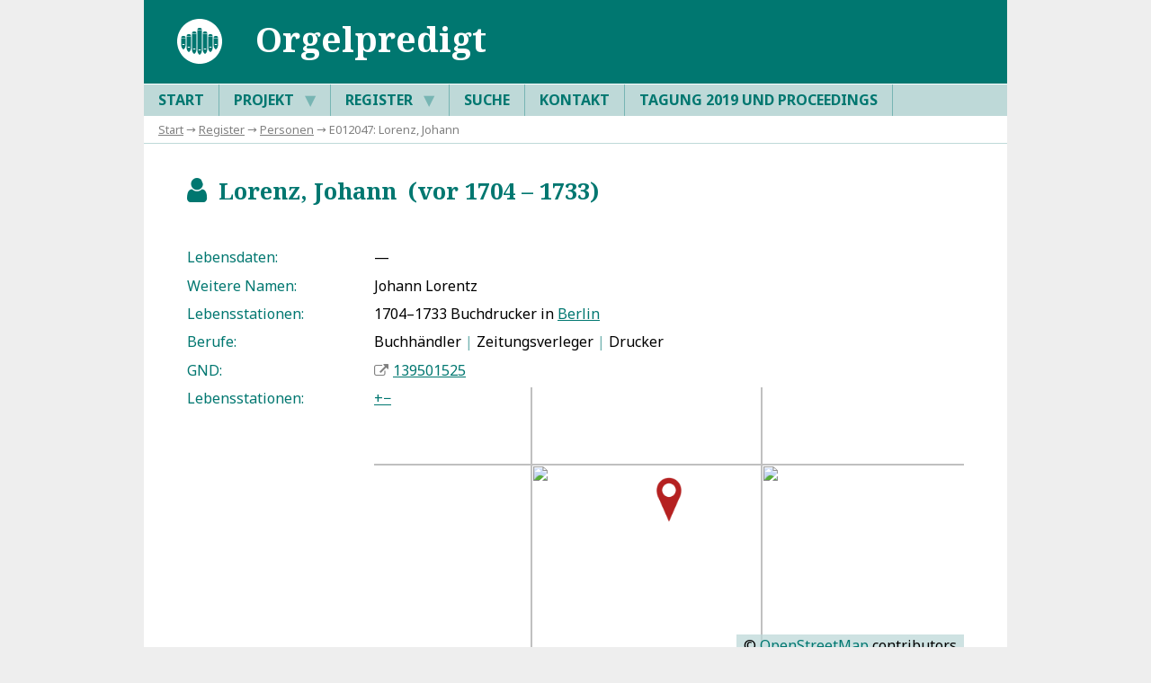

--- FILE ---
content_type: text/html; charset=UTF-8
request_url: https://orgelpredigt.ur.de/theme/default/style.css
body_size: 3160
content:
<!DOCTYPE html>

<html lang="de">

    <head>

        <title>Universität Regensburg : DFG-Projekt »Orgelpredigt«</title>
        <meta charset="utf-8" />
        <meta name="DC.Description" content="Universität Regensburg : DFG-Projekt »Orgelpredigt«" />
        <meta name="DC.Publisher" content="Universität Regensburg, Institut für Musikwissenschaft, 93040 Regensburg" />
        <meta name="Robots" content="index,follow" />
        <meta name="Viewport" content="width=device-width, initial-scale=1" />
        <meta http-equiv="expires" content="0" />

        <link href="https://fonts.googleapis.com/css?family=Noto+Sans:400,400i,700&amp;subset=greek,latin-ext" rel="stylesheet" />
        <link href="https://fonts.googleapis.com/css?family=Noto+Serif:400,400i,700&amp;subset=greek,latin-ext" rel="stylesheet" />
        <link rel="stylesheet" type="text/css" href="_system/anzeige.css" />

    </head>

    <body><div class="rahmen">

        <header>
            <img src="_system/logo_projekt.svg" height="60" alt="Icon" />
            <h1>Orgelpredigt</h1>
            <label for="tm">S</label>
        </header>

        <nav id="menu">
            <input type="checkbox" id="tm" />
            <ul class="main-menu clearfix">
                <li><a href="/">Start</a></li>
                <li><a href="E110002">Projekt  <span class="drop-icon">▼</span><label title="Toggle Drop-down" class="drop-icon" for="sm2">▼</label></a><input type="checkbox" id="sm2" />
                    <ul class="sub-menu">
                        <li><a href="E110002">Beschreibung</a></li>
                        <li><a href="E110004">Richtlinien</a></li>
                        <li><a href="E110005">Publikationen</a></li>
                        <li><a href="E110099">Datenbank-Dokumentation</a></li>
                    </ul>
                </li>
                <li><a href="E110003">Register  <span class="drop-icon">▼</span><label title="Toggle Drop-down" class="drop-icon" for="sm1">▼</label></a><input type="checkbox" id="sm1" />
                    <ul class="sub-menu">
                        <li><a href="E00">Predigten</a></li>
                        <li><a href="E01">Personen</a></li>
                        <li><a href="E02">Orgeln</a></li>
                        <li><a href="E03">Geographica</a></li>
                        <li><a href="E04">Kunstwerke</a></li>
                        <li><a href="E07">Ereignisse</a></li>
                        <li><a href="E10">Musikwerke</a></li>
                        <li><a href="E08">Quellen</a></li>
                        <li><a href="E09">Literatur</a></li>
                        <li><a href="E05">Bibliotheken</a></li>
                    </ul>
                </li>
                <li><a href="E110007">Suche</a></li>
                <li><a href="E110001">Kontakt</a></li>
                <li><a href="E110006">Tagung 2019 und Proceedings</a></li>
            </ul>
        </nav>

        <div id="breadcrump">
                        Start
        </div>

        <article>
            <figure>
                <img src="inhalte/mittweida.jpg" alt="Orgelprospekt in Mittweida" title="Orgelprospekt in Mittweida" /><br />
                <figcaption>
                    <strong>Prospekt der Weller-Orgel in Mittweida (1648)</strong><br />
                    Kupferstich aus: Benjamin Starck, <a href="E000095">Längst=gewüntzschte Mittweidische Orgel=Freude</a> (Dresden 1648) · 
                    Quelle: SLUB Dresden, Hist.Sax.H.510,misc.3, <a class="extern" href="https://digital.slub-dresden.de/id30603431X">https://digital.slub-dresden.de/id30603431X</a> (<a class="extern" href="https://creativecommons.org/licenses/by-sa/4.0/deed.de">CC-BY-SA 4.0</a>)
                </figcaption>
            </figure>

            <h2>Herzlich willkommen!</h2>

            <p>Herzlich willkommen auf den Seiten des DFG-Projekts <strong>Deutsche Orgelpredigtdrucke zwischen 1600 und 1800 – Katalogisierung, Texterfassung, Auswertung</strong>.</p>
            <p>Das Portal <q><strong>Orgelpredigt</strong></q> präsentiert gedruckte Orgelweihpredigten des 17. und 18. Jahrhunderts in einer digitalen Volltextedition. Die Texte sind wissenschaftlich kommentiert. Einführungen bieten Einblick in die historischen, konfessionellen und musikalischen Hintergründe der jeweiligen Orgelweihe. Die Autoren der Predigten und die damals erbauten Instrumente werden in begleitenden Artikeln vorgestellt.</p>
            <p>Das Forschungsprojekt steht unter der Leitung von Prof. Dr. Katelijne Schiltz (<a class="extern" href="http://www.ur.de/" target="_blank" rel="noopener">Universität Regensburg</a>, <a class="extern" href="http://www-musikwissenschaft.ur.de/" target="_blank" rel="noopener">Institut für Musikwissenschaft</a>). Es wird von der <a class="extern" href="http://www.dfg.de/" target="_blank" rel="noopener">Deutschen Forschungsgemeinschaft</a> (DFG) gefördert.</p>
            <br style="clear: both;" />
        </article>

        <footer>
            <div id="baseline">
                <img src="_system/logo_ur.svg" height="50" alt="Logo der Universität Regensburg" />
                <img src="_system/logo_dfg.svg" height="40" alt="Logo der Deutschen Forschungsgemeinschaft" />
            </div>
            © DFG-Projekt »Deutsche Orgelpredigtdrucke zwischen 1600 und 1800 – Katalogisierung, Texterfassung, Auswertung« 2017–2023 2026&emsp;·&emsp;<a class="footer" href="https://www.uni-regensburg.de/datenschutz/">Datenschutz</a>
        </footer>

    </div>
    <script type="text/javascript">
        function highlight(idpart1, idpart2, color) {               // highlighted links, bzw Quellentext anhand von id
            let id = idpart1 + idpart2;                                    // id muss zusammengesetzt sein, um resolver-tags-trigger zu vermeiden
            let elements = document.getElementsByClassName(id);
            let anmerkungen = document.getElementsByClassName("ref");
            anmerkungen = anmerkungen[0];
            for(let i = 0; i < elements.length; i++) {
                if(!isDescendant(anmerkungen, elements[i])) {               // betrifft nur elemente im Fließtext
                    let oldColor = elements[i].style.color;                 // alte Farbe merken
                    elements[i].style.background = color;                   // wie gewünscht hervorheben
                    if(id.substr(0, 3) === "E01" || id.substr(0, 3) === "E02" || id.substr(0, 3) === "E03" || id.substr(0, 3) === "E04" || id.substr(0, 3) === "E07") {  // Kontrastfälle
                        elements[i].style.color = "white";
                        let childElements = elements[i].querySelectorAll("*");  // alle Child-Elemente weiß färben
                        childElements.forEach(function(child){                  // tooltips ausschließen
                            if(!child.classList.contains("tip") && !child.classList.contains("tiptitel") && !child.classList.contains("tiptext") && !child.classList.contains("h_icon") && child.tagName != "B"){
                                child.style.color = "white";}
                            });
                    }
                    let highlighter = document.getElementById("highlight_" + id);       // Im Schlagworteintrag Rückwandlung ermöglichen
                    highlighter.innerHTML = '<span class="h_icon">6</span>';
                    highlighter.setAttribute("title", "Hervorhebung aufheben");
                        highlighter.setAttribute("onclick", "highlightRevert(\'" + idpart1 + "\', \'" + idpart2 + "\', \'" + color + "\', \'" + oldColor + "\'); return false");
                }
            }
        }
        function highlightRevert(idpart1, idpart2, color, oldColor) {          // macht highlightfunktion rückgängig
            let id = idpart1 + idpart2;
            let elements = document.getElementsByClassName(id);
            for(let i = 0; i < elements.length; i++) {
                elements[i].style.color = oldColor;                         // alte Farbe zurückgeben
                elements[i].style.background = "transparent";               // Hervorhebung aufheben
                if(id.substr(0, 3) === "E01" || id.substr(0, 3) === "E03" || id.substr(0, 3) === "E04" || id.substr(0, 3) === "E07") {  // Kontrastfälle
                    elements[i].style.color = oldColor;
                    let childElements = elements[i].querySelectorAll("*");
                    childElements.forEach(child => child.style.color = oldColor);   // alte Farbe zurückgeben
                }
                let highlighter = document.getElementById("highlight_" + id);       // im schlagworteintrag Hervorhebung ermöglichen
                highlighter.innerHTML = '<span class="h_icon">7</span>';
                highlighter.setAttribute("title", "Diesen Begriff im Fließtext hervorheben");
                highlighter.setAttribute("onclick", "highlight(\'" + idpart1 + "\', \'" + idpart2 + "\', \'" + color + "\'); return false");
            }
        }

        function isDescendant(parent, child) {      // überprüft, ob CHILD in PARENT enthalten ist
            var node = child.parentNode;
            while (node != null) {
                if (node == parent) {
                    return true;
                }
                node = node.parentNode;
            }
            return false;
        }

        // check if the url mentions a specific header id and if so open the corresp. modal
        window.onload = onPageLoad();

        function onPageLoad() {
            let url = location.toString();
            let n = url.lastIndexOf('#');
            let id = url.substring(n + 1);

            if(id === "content_ref-intro") {
                document.getElementById("toggleContent0").checked = true;
            }
            else if(id === "content_ref-exemplare") {
                document.getElementById("toggleContent1").checked = true;
            }
        }
    </script>
    </body>
</html>
